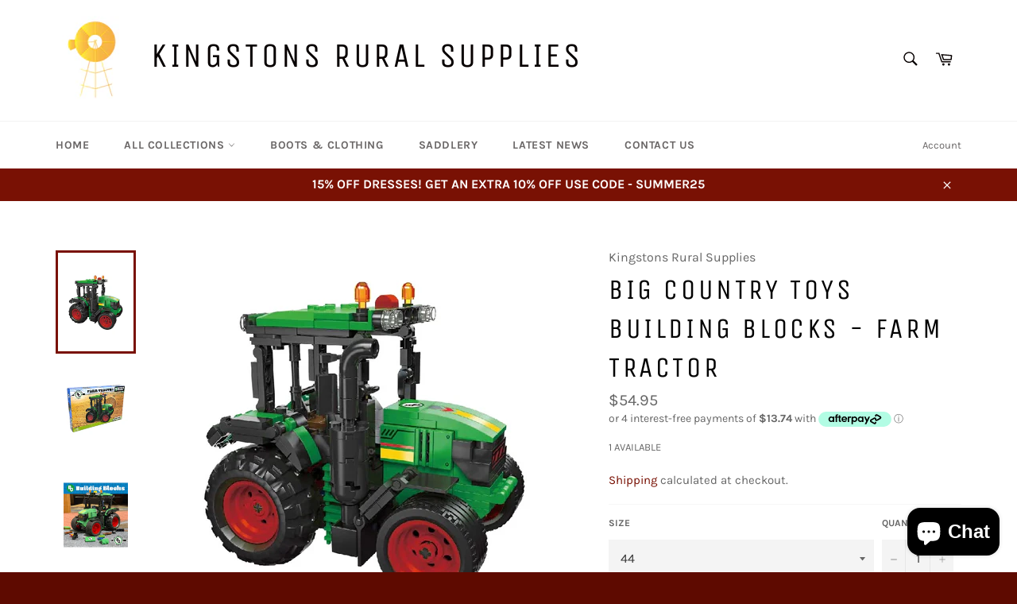

--- FILE ---
content_type: text/html
request_url: https://placement-api.afterpay.com/?mpid=kingstons-rural.myshopify.com&placementid=null&pageType=product&zoid=9.0.85
body_size: 720
content:

  <!DOCTYPE html>
  <html>
  <head>
      <link rel='icon' href='data:,' />
      <meta http-equiv="Content-Security-Policy"
          content="base-uri 'self'; default-src 'self'; font-src 'self'; style-src 'self'; script-src 'self' https://cdn.jsdelivr.net/npm/zoid@9.0.85/dist/zoid.min.js; img-src 'self'; connect-src 'self'; frame-src 'self'">
      <title></title>
      <link rel="preload" href="/index.js" as="script" />
      <link rel="preload" href="https://cdn.jsdelivr.net/npm/zoid@9.0.85/dist/zoid.min.js" integrity="sha384-67MznxkYtbE8teNrhdkvnzQBmeiErnMskO7eD8QwolLpdUliTdivKWx0ANHgw+w8" as="script" crossorigin="anonymous" />
      <div id="__AP_DATA__" hidden>
        {"errors":{"mcr":null},"mcrResponse":{"data":{"errors":[],"config":{"mpId":"kingstons-rural.myshopify.com","createdAt":"2023-09-28T22:15:56.59349396Z","updatedAt":"2025-11-13T23:55:56.213637908Z","config":{"consumerLending":{"metadata":{"shouldForceCache":false,"isProductEnabled":false,"updatedAt":"2025-11-13T23:55:56.213593336Z","version":0},"details":{}},"interestFreePayment":{"metadata":{"shouldForceCache":false,"isProductEnabled":true,"updatedAt":"2025-11-13T23:55:56.213566136Z","version":0},"details":{"maximumAmount":{"amount":"4000.00","currency":"AUD"},"cbt":{"enabled":true,"countries":["NZ","US"],"limits":{}}}},"merchantAttributes":{"metadata":{"shouldForceCache":false,"isProductEnabled":true,"updatedAt":"2025-11-13T23:55:56.213601377Z","version":0},"details":{"analyticsEnabled":true,"tradingCountry":"AU","storeURI":"https://krsm.com.au/","tradingName":"Kingstons Rural Supplies","vpuf":true}},"onsitePlacements":{"metadata":{"version":0},"details":{"onsitePlacements":{}}},"cashAppPay":{"metadata":{"shouldForceCache":false,"isProductEnabled":false,"updatedAt":"2025-11-13T23:55:56.213633647Z","version":0},"details":{"enabledForOrders":false,"integrationCompleted":false}},"promotionalData":{"metadata":{"version":0},"details":{"consumerLendingPromotions":[]}}}}},"errors":null,"status":200},"brand":"afterpay","meta":{"version":"0.35.4"}}
      </div>
  </head>
  <body></body>
  <script src="/index.js" type="application/javascript"></script>
  </html>
  

--- FILE ---
content_type: text/css
request_url: https://www.krsm.com.au/cdn/shop/t/2/assets/jerome.scss.css?v=20046531888801302211553101255
body_size: -531
content:
.crt{right:100px;position:absolute;top:20px;z-index:10;width:200px}@media (max-width: 768px){.crt{top:10px;right:10px;width:100px}}@media (max-width: 768px){a.site-header__logo-link{display:none!important}}@media (min-width: 768px){.product-grid-image img{object-fit:cover;width:230px;height:230px}}
/*# sourceMappingURL=/cdn/shop/t/2/assets/jerome.scss.css.map?v=20046531888801302211553101255 */
